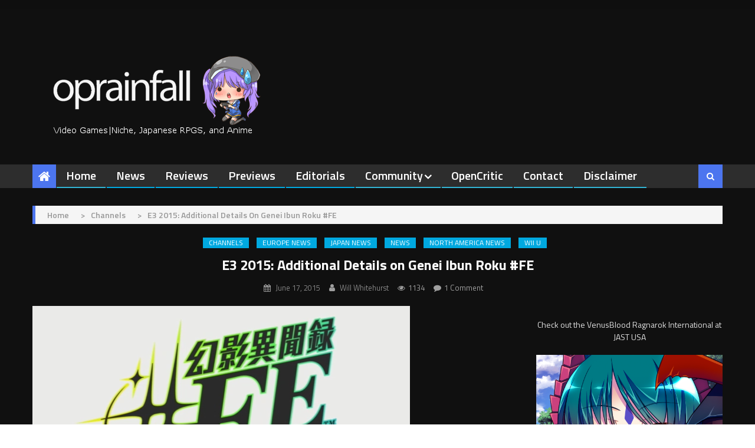

--- FILE ---
content_type: application/javascript; charset=UTF-8
request_url: https://operationrainfall.disqus.com/count-data.js?1=168519%20http%3A%2F%2Foperationrainfall.com%2F%3Fp%3D168519&1=353516%20https%3A%2F%2Foperationrainfall.com%2F%3Fp%3D353516&1=353617%20https%3A%2F%2Foperationrainfall.com%2F%3Fp%3D353617&1=353662%20https%3A%2F%2Foperationrainfall.com%2F%3Fp%3D353662&1=353690%20https%3A%2F%2Foperationrainfall.com%2F%3Fp%3D353690
body_size: 569
content:
var DISQUSWIDGETS;

if (typeof DISQUSWIDGETS != 'undefined') {
    DISQUSWIDGETS.displayCount({"text":{"and":"and","comments":{"zero":"0 Comments","multiple":"{num} Comments","one":"1 Comment"}},"counts":[{"id":"353662 https:\/\/operationrainfall.com\/?p=353662","comments":0},{"id":"353690 https:\/\/operationrainfall.com\/?p=353690","comments":1},{"id":"353516 https:\/\/operationrainfall.com\/?p=353516","comments":1},{"id":"168519 http:\/\/operationrainfall.com\/?p=168519","comments":1},{"id":"353617 https:\/\/operationrainfall.com\/?p=353617","comments":3}]});
}